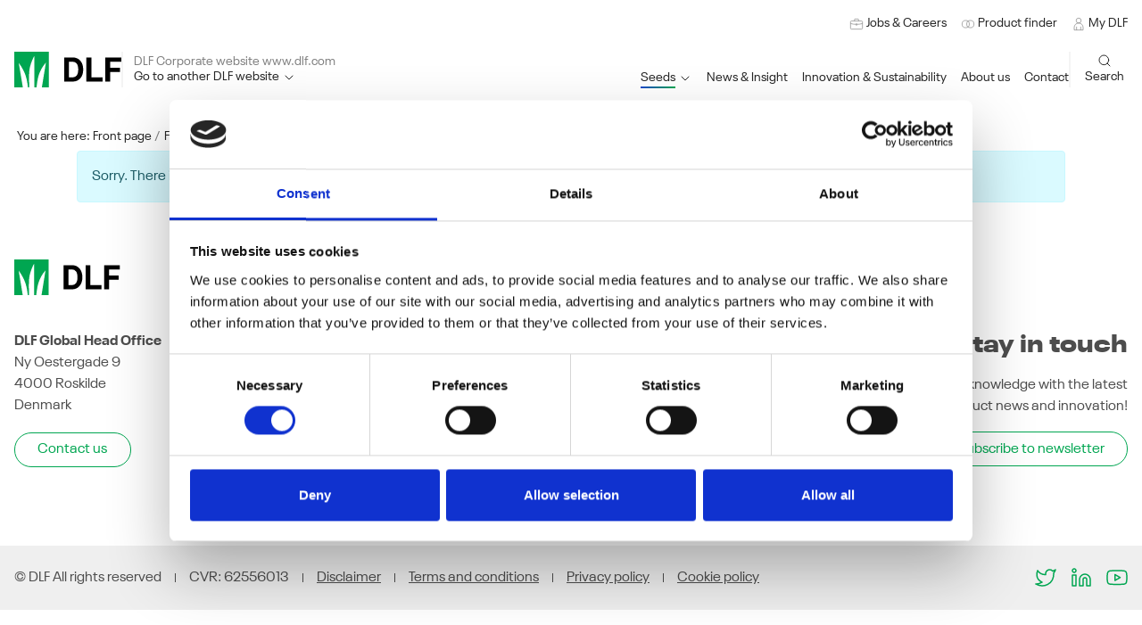

--- FILE ---
content_type: text/html; charset=utf-8
request_url: https://dlf.com/seeds/forage-agriculture/species-and-varieties/alsike-clover/details
body_size: 8932
content:
<!doctype html>
<html lang="en">
<head>
	<!-- v1.11.0
 -->
	<meta charset="utf-8">
	<meta name="viewport" content="height=device-height, width=device-width, initial-scale=1.0">
	<link rel="preconnect" href="https://fonts.gstatic.com" />
	<link rel="shortcut icon" href="/Files/Images/cropped-favicon-32x32.png">
	<link rel="apple-touch-icon" href="/Files/Images/favicon_dlf.png">
	<meta name="og:image" content="https://dlf.com/Files/Images/favicon_dlf.png">
<base href="https://dlf.com/">
<meta name="google-site-verification" content="86hJv969wWnyDMpqOx8x9lrEwpBxqAroCIXgyFKH8o4">
<meta name="og:type" content="website">
<meta name="og:title" content="Details">
<link rel="canonical" href="https://dlf.com/seeds/forage-agriculture/species-and-varieties/alsike-clover/details" />
<meta name="og:site_name" content="DLF">
<meta name="og:description" content="DLF is a global seed company headquartered in  Roskilde, Denmark. The company provides quality  products to more than 80 countries worldwide.">
	<title>Details</title>
	<link href="/Files/Templates/Designs/Swift/Assets/css/styles.css?639044388525023210"
		  rel="stylesheet" media="all" type="text/css">
	<link href="/Files/Templates/Designs/Swift/_parsed/Swift_css/Swift_styles_201.min.css?638846211743330000"
		  rel="stylesheet" media="all" type="text/css" data-last-modified-content="04/06/2025 08:06:14">
	<script src="/Files/Templates/Designs/Swift/Assets/js/aos.js?639044388533259187" defer></script>
	<script src="/Files/Templates/Designs/Swift/Assets/js/scripts.js?639044388533259187" defer></script>
	<script type="module">
		AOS.init({
			offset: 0,
			duration: 400,
			delay: 100,
			easing: 'ease-in-out',
			mirror: true,
			disable: window.matchMedia('(prefers-reduced-motion: reduce)')
		});
		swift.Scroll.hideHeadersOnScroll();
		swift.Scroll.handleAlternativeTheme();
	</script>
		<script>
            (function (w, d, s, l, i) {
                w[l] = w[l] || [];
                w[l].push({
                    'gtm.start':
                        new Date().getTime(), event: 'gtm.js'
                });
                var f = d.getElementsByTagName(s)[0],
                    j = d.createElement(s), dl = l != 'dataLayer' ? '&l=' + l : '';
                j.async = true;
                j.src =
                    'https://www.googletagmanager.com/gtm.js?id=' + i + dl;
                f.parentNode.insertBefore(j, f);
            })(window, document, 'script', 'dataLayer', 'GTM-KG9NMMBM');
            function gtag() {
                dataLayer.push(arguments);
            }
		</script>
			<script src="https://www.googletagmanager.com/gtag/js?id=G-Z9SC5992NJ" async></script>
		<script>
            window.dataLayer = window.dataLayer || [];
            function gtag() {
                window.dataLayer.push(arguments);
            }
            gtag('js', new Date());
            gtag('config', 'G-Z9SC5992NJ');
		</script>
    <script id="Cookiebot" src="https://consent.cookiebot.com/uc.js"
            data-culture="EN"
            data-cbid="54085037-14a1-4f2e-bdce-50f41f204110" data-blockingmode="auto" type="text/javascript"></script>
    <script type="text/javascript">
        window.addEventListener('CookiebotOnConsentReady', function (event) {
            if (!Cookiebot.consent.marketing) {
                var allFrames = document.querySelectorAll("iframe");
                //Start - Content replacing iframes
                for (i = 0; i < allFrames.length; i++) {
                    var frame = allFrames[i];
                    if (frame.src.indexOf('youtu') !== -1 || frame.src.indexOf('vimeo') !== -1) {
                        frame.insertAdjacentHTML("beforebegin", '<div class="consent-placeholder" data-category="cookie_cat_marketing" onClick="CookieConsent.renew()">Renew or change your cookie consent to see this content</div>');
                        frame.parentNode.removeChild(frame);
                    }
                }
            }
            // Google Consent mode implementation
            if (Cookiebot.consent.statistics && window.gtag != undefined) {
                gtag('consent', 'update', {'analytics_storage': 'granted'});
            }
            if (Cookiebot.consent.marketing && window.gtag != undefined) {
                gtag('consent', 'update', {'ad_storage': 'granted'});
            }
        }, false);
    </script>
        <script async type='text/javascript'
                src='https://static.klaviyo.com/onsite/js/Sy4mEW/klaviyo.js?company_id=Sy4mEW'></script>
        <script type="text/javascript">
            //Initialize Klaviyo object on page load
            !function () {
                if (!window.klaviyo) {
                    window._klOnsite = window._klOnsite || [];
                    try {
                        window.klaviyo = new Proxy({}, {
                            get: function (n, i) {
                                return "push" === i ? function () {
                                    var n;
                                    (n = window._klOnsite).push.apply(n, arguments)
                                } : function () {
                                    for (var n = arguments.length, o = new Array(n), w = 0; w < n; w++) o[w] = arguments[w];
                                    var t = "function" == typeof o[o.length - 1] ? o.pop() : void 0,
                                        e = new Promise((function (n) {
                                            window._klOnsite.push([i].concat(o, [function (i) {
                                                t && t(i), n(i)
                                            }]))
                                        }));
                                    return e
                                }
                            }
                        })
                    } catch (n) {
                        window.klaviyo = window.klaviyo || [], window.klaviyo.push = function () {
                            var n;
                            (n = window._klOnsite).push.apply(n, arguments)
                        }
                    }
                }
            }(); </script>
</head>
<body class="brand  theme light dlf-color-button" id="page29989">
		<noscript>
			<iframe src="https://www.googletagmanager.com/ns.html?id=GTM-KG9NMMBM"
					height="0" width="0" style="display:none;visibility:hidden"></iframe>
		</noscript>
			<script>
        (function (i, P, a, p, e, r) {
            var d = i.document, l = i.location, o = l.origin || (l.protocol + '//' + l.hostname),
                b = o + l.pathname + l.search;
            if (d.getElementById(a = a + '-' + e)) return;
            r = d.querySelector(P).parentNode.appendChild(d.createElement(P));
            r.id = a;
            r.async = 1;
            r.src = p + (+new Date) + '/' + e + '.js' + '?iper=' + encodeURIComponent(b)
        })
        (window, 'script', 'ipaper-embeds', 'https://embeds.ipaper.io/v2/', 'MTYtMjYyLTI1NA==');
		</script>
		<header class="page-header sticky-top top-0" id="page-header-desktop">
        <div class="py-3   theme light  item_swift_1columnflex" data-nav-id="38595" >
            <div class="container-xl">
                <div class="d-flex flex-row">
                    <div class="col">
<nav class="navbar navbar-expand d-none d-lg-flex nav-wrapper py-0 mx-n2 flex-row justify-content-end text-end navigation-custom desktop">
		<ul class="navbar-nav flex-row">
				<li class="nav-item">
						<a class="nav-link nav-link-clean text-nowrap nav-link-underline fs-7 fw-normal " href="https://careers.dlf.com/"   id="Navigation_Page_Desktop_30137_38595">
									<span class="icon-2">
			<?xml version="1.0" encoding="utf-8"?>
<!-- Generator: Adobe Illustrator 26.3.1, SVG Export Plug-In . SVG Version: 6.00 Build 0)  -->
<svg version="1.1" id="Layer_1" xmlns="http://www.w3.org/2000/svg" xmlns:xlink="http://www.w3.org/1999/xlink" x="0px" y="0px"
	 viewBox="0 0 24 24" style="enable-background:new 0 0 24 24;" xml:space="preserve">
<style type="text/css">
	.st0{fill:none;stroke:#808080;stroke-miterlimit:10;}
</style>
<g>
	<g>
		<path class="st0" d="M8.7,6.8V4.1c0-0.3,0.3-0.6,0.6-0.6h5.5c0.3,0,0.6,0.3,0.6,0.6v2.8"/>
	</g>
	<path class="st0" d="M20.6,20.5H3.4c-0.8,0-1.4-0.6-1.4-1.4V8.2c0-0.8,0.6-1.4,1.4-1.4h17.2c0.8,0,1.4,0.6,1.4,1.4v10.8
		C22,19.9,21.4,20.5,20.6,20.5z"/>
	<path class="st0" d="M22,11.1c-2.9,0.9-6.3,1.4-10,1.4c-3.7,0-7.1-0.5-9.9-1.4"/>
	<line class="st0" x1="12" y1="10.3" x2="12" y2="15"/>
</g>
</svg>
		</span>
				<span class="align-middle">Jobs & Careers</span>
						</a>
				</li>
				<li class="nav-item">
						<a class="nav-link nav-link-clean text-nowrap nav-link-underline fs-7 fw-normal " href="/product-finder"   id="Navigation_Page_Desktop_30132_38595">
									<span class="icon-2">
			<?xml version="1.0" encoding="utf-8"?>
<!-- Generator: Adobe Illustrator 26.3.1, SVG Export Plug-In . SVG Version: 6.00 Build 0)  -->
<svg version="1.1" id="Layer_1" xmlns="http://www.w3.org/2000/svg" xmlns:xlink="http://www.w3.org/1999/xlink" x="0px" y="0px"
	 viewBox="0 0 24 24" style="enable-background:new 0 0 24 24;" xml:space="preserve">
<style type="text/css">
	.st0{fill:none;stroke:#808080;stroke-miterlimit:10;}
</style>
<g>
	<circle class="st0" cx="8.1" cy="12" r="6.1"/>
	<circle class="st0" cx="15.9" cy="12" r="6.1"/>
</g>
</svg>
		</span>
				<span class="align-middle">Product finder</span>
						</a>
				</li>
				<li class="nav-item">
						<a class="nav-link nav-link-clean text-nowrap nav-link-underline fs-7 fw-normal " href="https://www.mydlf.com/"   id="Navigation_Page_Desktop_30138_38595">
									<span class="icon-2">
			<?xml version="1.0" encoding="utf-8"?>
<!-- Generator: Adobe Illustrator 26.3.1, SVG Export Plug-In . SVG Version: 6.00 Build 0)  -->
<svg version="1.1" id="Layer_1" xmlns="http://www.w3.org/2000/svg" xmlns:xlink="http://www.w3.org/1999/xlink" x="0px" y="0px"
	 viewBox="0 0 24 24" style="enable-background:new 0 0 24 24;" xml:space="preserve">
<style type="text/css">
	.st0{fill:none;stroke:#808080;stroke-miterlimit:10;}
</style>
<circle class="st0" cx="12" cy="6.1" r="4.2"/>
<path class="st0" d="M4.5,17.8c0-4.1,3.3-7.5,7.5-7.5s7.5,3.3,7.5,7.5"/>
<polyline class="st0" points="19.5,17.8 19.5,22 4.5,22 4.5,17.8 "/>
<g>
	<line class="st0" x1="8.5" y1="16.3" x2="8.5" y2="22"/>
	<line class="st0" x1="15.5" y1="16.3" x2="15.5" y2="22"/>
</g>
</svg>
		</span>
				<span class="align-middle">My DLF</span>
						</a>
				</li>
	</ul>
</nav>
<nav class="navbar navbar-expand d-flex d-lg-none nav-wrapper py-0 mx-n2 flex-row justify-content-end text-end mobile">
		<div class="navbar-nav flex-row">
					<a id="Navigation_Page_Mobile_30137_38595" class="nav-link nav-link-clean text-nowrap fw-normal  fs-7 " href="https://careers.dlf.com/" title="Jobs & Careers">
								<span class="icon-2">
			<?xml version="1.0" encoding="utf-8"?>
<!-- Generator: Adobe Illustrator 26.3.1, SVG Export Plug-In . SVG Version: 6.00 Build 0)  -->
<svg version="1.1" id="Layer_1" xmlns="http://www.w3.org/2000/svg" xmlns:xlink="http://www.w3.org/1999/xlink" x="0px" y="0px"
	 viewBox="0 0 24 24" style="enable-background:new 0 0 24 24;" xml:space="preserve">
<style type="text/css">
	.st0{fill:none;stroke:#808080;stroke-miterlimit:10;}
</style>
<g>
	<g>
		<path class="st0" d="M8.7,6.8V4.1c0-0.3,0.3-0.6,0.6-0.6h5.5c0.3,0,0.6,0.3,0.6,0.6v2.8"/>
	</g>
	<path class="st0" d="M20.6,20.5H3.4c-0.8,0-1.4-0.6-1.4-1.4V8.2c0-0.8,0.6-1.4,1.4-1.4h17.2c0.8,0,1.4,0.6,1.4,1.4v10.8
		C22,19.9,21.4,20.5,20.6,20.5z"/>
	<path class="st0" d="M22,11.1c-2.9,0.9-6.3,1.4-10,1.4c-3.7,0-7.1-0.5-9.9-1.4"/>
	<line class="st0" x1="12" y1="10.3" x2="12" y2="15"/>
</g>
</svg>
		</span>
				<span class="align-middle">Jobs & Careers</span>
					</a>
					<a id="Navigation_Page_Mobile_30132_38595" class="nav-link nav-link-clean text-nowrap fw-normal  fs-7 " href="/product-finder" title="Product finder">
								<span class="icon-2">
			<?xml version="1.0" encoding="utf-8"?>
<!-- Generator: Adobe Illustrator 26.3.1, SVG Export Plug-In . SVG Version: 6.00 Build 0)  -->
<svg version="1.1" id="Layer_1" xmlns="http://www.w3.org/2000/svg" xmlns:xlink="http://www.w3.org/1999/xlink" x="0px" y="0px"
	 viewBox="0 0 24 24" style="enable-background:new 0 0 24 24;" xml:space="preserve">
<style type="text/css">
	.st0{fill:none;stroke:#808080;stroke-miterlimit:10;}
</style>
<g>
	<circle class="st0" cx="8.1" cy="12" r="6.1"/>
	<circle class="st0" cx="15.9" cy="12" r="6.1"/>
</g>
</svg>
		</span>
				<span class="align-middle">Product finder</span>
					</a>
					<a id="Navigation_Page_Mobile_30138_38595" class="nav-link nav-link-clean text-nowrap fw-normal  fs-7 " href="https://www.mydlf.com/" title="My DLF">
								<span class="icon-2">
			<?xml version="1.0" encoding="utf-8"?>
<!-- Generator: Adobe Illustrator 26.3.1, SVG Export Plug-In . SVG Version: 6.00 Build 0)  -->
<svg version="1.1" id="Layer_1" xmlns="http://www.w3.org/2000/svg" xmlns:xlink="http://www.w3.org/1999/xlink" x="0px" y="0px"
	 viewBox="0 0 24 24" style="enable-background:new 0 0 24 24;" xml:space="preserve">
<style type="text/css">
	.st0{fill:none;stroke:#808080;stroke-miterlimit:10;}
</style>
<circle class="st0" cx="12" cy="6.1" r="4.2"/>
<path class="st0" d="M4.5,17.8c0-4.1,3.3-7.5,7.5-7.5s7.5,3.3,7.5,7.5"/>
<polyline class="st0" points="19.5,17.8 19.5,22 4.5,22 4.5,17.8 "/>
<g>
	<line class="st0" x1="8.5" y1="16.3" x2="8.5" y2="22"/>
	<line class="st0" x1="15.5" y1="16.3" x2="15.5" y2="22"/>
</g>
</svg>
		</span>
				<span class="align-middle">My DLF</span>
					</a>
	</div>
</nav>
                    </div>
                </div>
            </div>
        </div>
        <div class="py-1   theme light  item_swift_4columnsflex " data-nav-id="38594,38593,38592,38590" >
            <div class="container-xl">
                <div class="d-flex flex-row gap-3 align-items-center">
                    <div class="col flex-grow-0  mt-auto ">
<figure class="m-0 d-flex justify-content-start item_swift_logo">
        <a href="/Default.aspx?AreaID=201" class="text-decoration-none" aria-label="DLF">
						<div class="icon-auto" style="width: 120px">
				<svg xmlns="http://www.w3.org/2000/svg" width="119.455" height="40" viewBox="0 0 119.455 40">
  <g id="Group_274" data-name="Group 274" transform="translate(0 -39.683)">
    <g id="DLF_logo_RGB_pos" data-name="DLF logo RGB pos" transform="translate(0 39.683)">
      <g id="Component_25_2" data-name="Component 25 – 2">
        <g id="Group_73" data-name="Group 73" transform="translate(55.691 6.47)">
          <g id="Group_71" data-name="Group 71" transform="translate(24.822 0.051)">
            <path id="Path_163" data-name="Path 163" d="M600.6,46h5.523V68.22h12.411v4.77H600.6Z" transform="translate(-600.6 -46)"/>
          </g>
          <g id="Group_72" data-name="Group 72" transform="translate(45.957 0.051)">
            <path id="Path_164" data-name="Path 164" d="M766.3,73V46h17.806v4.77H771.759v6.735h10.829v4.77H771.759V72.99H766.3Z" transform="translate(-766.3 -46)"/>
          </g>
          <path id="Path_165" data-name="Path 165" d="M406,45.6h9.375A10.946,10.946,0,0,1,424,49.235q3.214,3.635,3.214,9.86,0,6.256-3.227,9.873a11.033,11.033,0,0,1-8.648,3.622H406Zm9.209,22.245a5.655,5.655,0,0,0,4.732-2.015c1.084-1.416,1.735-3.355,1.735-6.722,0-2.844-.574-5.217-1.645-6.633a5.657,5.657,0,0,0-4.822-2.1H411.4V67.845Z" transform="translate(-406 -45.6)"/>
        </g>
        <g id="Group_74" data-name="Group 74">
          <path id="Path_166" data-name="Path 166" d="M74.7,303.3Z" transform="translate(-65.172 -263.306)" fill="#00a651"/>
          <path id="Path_167" data-name="Path 167" d="M38.687.013h0L0,0V39.994H9.515c-.128-.778-4.362-26.386-4.554-27.48A64.174,64.174,0,0,1,9.847,20.2c4.235,8.215,4.656,14.426,5.421,19.793h1.454c-.1-4.839-.944-17.5,1.046-23.92C20.115,7.991,22.4,4.826,22.4,4.826V39.994h2.436c.906-8.1,1.811-18,10.472-27.823L30.778,39.994h7.9L38.687.013Z" fill="#00a651"/>
        </g>
      </g>
    </g>
  </g>
</svg>
			</div>
		</a>
</figure>
                    </div>
                    <div class="col flex-grow-0  mt-auto ">
    <div class="item_swift_custom_siteswitchermenu">
    <nav class="navbar navbar-expand d-flex mx-n2 position-static py-0 justify-content-start text-start megamenu-wrapper desktop custom custom-left-border ps-2">
            <ul class="navbar-nav flex-column width-max-content">
            <div class="site-switcher-current fs-7 inline-block">
                <span class="fs-7 align-middle">DLF Corporate website www.dlf.com</span>
            </div>
                    <li id="Megamenu_Page_30146_38593" data-type="page" class="nav-item dropdown has-megamenu">
                    <span class="nav-link nav-link-clean  fw-normal  fs-7 cursor-pointer " justify-content-start text-start>
                                        <span class="align-middle">Go to another DLF website</span>
        <span class="icon-2 ">
            <svg xmlns="http://www.w3.org/2000/svg" width="24" height="24" viewBox="0 0 24 24" fill="none" stroke="currentColor" stroke-width="1.5" stroke-linecap="round" stroke-linejoin="round" class="feather feather-chevron-down"><polyline points="6 9 12 15 18 9"></polyline></svg>
        </span>
                    </span>
                        <div class="dropdown-menu megamenu js-custom-megamenu" id="NavGroup30146">
                            <div class="container-xl">
                                        <div class="py-2 item_swift_1columnfull " data-nav-id="38557" >
            <div class="container-xl">
                <div class="grid">
                    <div class="g-col-12" data-col-size="12" >
<div class="site-switcher-custom">
            <div class="custom-group">
                <div class="headline">
                    <p class="fs-4 mb-4">Visit other DLF Group websites</p>
                </div>
                <div class="links grid grid-1 grid-md-2 grid-lg-3 grid-xl-4 ms-2 w-100">
                        <a href="https://jensen-seeds.dk/" class="text-decoration-none">
                            <div class="content text-center ">
                                    <img src="/Files/Images/Swift Co3/New image structure/Websites/Site switcher/jensen_seeds_logo_380x200.jpg" class="mb-2" alt="" /> <br />
                                                                                            </div>
                        </a>
                </div>
            </div>
                <hr />
            <div class="custom-group">
                <div class="headline">
                    <p class="fs-4 mb-4">Go to a country site</p>
                </div>
                <div class="links grid grid-1 grid-md-2 grid-lg-3 grid-xl-4 ms-2 w-100">
                        <a href="https://www.dlfseeds.com.au/" class="text-decoration-none">
                            <div class="content text-center ">
                                Australia                                                            </div>
                        </a>
                        <a href="https://www.dlf.dk/" class="text-decoration-none">
                            <div class="content text-center ">
                                Denmark                                                            </div>
                        </a>
                        <a href="https://pggwrightsonseeds.com/" class="text-decoration-none">
                            <div class="content text-center ">
                                New Zealand                                                            </div>
                        </a>
                        <a href="https://www.dlf.dk/" class="text-decoration-none">
                            <div class="content text-center ">
                                Sweden                                                            </div>
                        </a>
                        <a href="http://ca.dlf.com" class="text-decoration-none">
                            <div class="content text-center ">
                                Canada                                                            </div>
                        </a>
                        <a href="https://www.dlf.fr/" class="text-decoration-none">
                            <div class="content text-center ">
                                France                                                            </div>
                        </a>
                        <a href="https://www.dlf.ru/" class="text-decoration-none">
                            <div class="content text-center ">
                                Russia                                                            </div>
                        </a>
                        <a href="https://www.dlf.co.uk/" class="text-decoration-none">
                            <div class="content text-center ">
                                United Kingdom                                                            </div>
                        </a>
                        <a href="https://dlf.com.cn/" class="text-decoration-none">
                            <div class="content text-center ">
                                China                                                            </div>
                        </a>
                        <a href="https://www.dlf.ie/" class="text-decoration-none">
                            <div class="content text-center ">
                                Ireland                                                            </div>
                        </a>
                        <a href="https://www.dlfseeds.com.uy/" class="text-decoration-none">
                            <div class="content text-center ">
                                South America                                                            </div>
                        </a>
                        <a href="http://us.dlf.com" class="text-decoration-none">
                            <div class="content text-center ">
                                United States                                                            </div>
                        </a>
                        <a href="https://www.dlf.cz/" class="text-decoration-none">
                            <div class="content text-center ">
                                Czech Republic                                                            </div>
                        </a>
                        <a href="https://www.dlf.nl/" class="text-decoration-none">
                            <div class="content text-center ">
                                Netherlands                                                            </div>
                        </a>
                </div>
            </div>
                <hr />
            <div class="custom-group">
                <div class="headline">
                    <p class="fs-4 mb-4">Go to a product site</p>
                </div>
                <div class="links grid grid-1 grid-md-2 grid-lg-3 grid-xl-4 ms-2 w-100">
                        <a href="https://www.deercreekseed.com/" class="text-decoration-none">
                            <div class="content text-center ">
                                    <img src="/Files/Images/Swift Co3/New image structure/Websites/Site switcher/deer_creek_seed_logo_380x200.jpg" class="mb-2" alt="" /> <br />
                                                                                            </div>
                        </a>
                        <a href="https://www.euroflor.pro/" class="text-decoration-none">
                            <div class="content text-center ">
                                    <img src="/Files/Images/Swift Co3/New image structure/Websites/Site switcher/euroflor_fr_logo_380x200.jpg" class="mb-2" alt="" /> <br />
                                                                                            </div>
                        </a>
                        <a href="https://www.euroflor.co.uk/" class="text-decoration-none">
                            <div class="content text-center ">
                                    <img src="/Files/Images/Swift Co3/New image structure/Websites/Site switcher/euroflor_uk_logo_380x200.jpg" class="mb-2" alt="" /> <br />
                                                                                            </div>
                        </a>
                        <a href="https://www.johnsonslawnseed.com/" class="text-decoration-none">
                            <div class="content text-center ">
                                    <img src="/Files/Images/Swift Co3/New image structure/Websites/Site switcher/johnsons_lawnseed_380x200.jpg" class="mb-2" alt="" /> <br />
                                                                                            </div>
                        </a>
                        <a href="https://www.johnsonspro.com/" class="text-decoration-none">
                            <div class="content text-center ">
                                    <img src="/Files/Images/Swift Co3/New image structure/Websites/Site switcher/Johnsons_Gazons_Professionnels_logo_380x200.jpg" class="mb-2" alt="" /> <br />
                                                                                            </div>
                        </a>
                        <a href="https://www.johnsonssportsseed.co.uk/" class="text-decoration-none">
                            <div class="content text-center ">
                                    <img src="/Files/Images/Swift Co3/New image structure/Websites/Site switcher/johnsons_sportsseed_logo_380x200.jpg" class="mb-2" alt="" /> <br />
                                                                                            </div>
                        </a>
                        <a href="https://lacrosseseed.com/" class="text-decoration-none">
                            <div class="content text-center ">
                                    <img src="/Files/Images/Swift Co3/New image structure/Websites/Site switcher/la_crosse_seed_logo_380x200.jpg" class="mb-2" alt="" /> <br />
                                                                                            </div>
                        </a>
                        <a href="https://www.maisondesgazons.com/" class="text-decoration-none">
                            <div class="content text-center ">
                                    <img src="/Files/Images/Swift Co3/New image structure/Websites/Site switcher/la_masion_des_gazons_logo_380x200.jpg" class="mb-2" alt="" /> <br />
                                                                                            </div>
                        </a>
                        <a href="https://www.masterline-gazons.fr/" class="text-decoration-none">
                            <div class="content text-center ">
                                    <img src="/Files/Images/Swift Co3/New image structure/Websites/Site switcher/masterline_fr_logo_380x200.jpg" class="mb-2" alt="" /> <br />
                                                                                            </div>
                        </a>
                        <a href="https://mm-seeds.co.uk/" class="text-decoration-none">
                            <div class="content text-center ">
                                    <img src="/Files/Images/Swift Co3/New image structure/Websites/Site switcher/mm_logo_380x200.jpg" class="mb-2" alt="" /> <br />
                                                                                            </div>
                        </a>
                        <a href="https://www.oliver-seeds.co.uk/" class="text-decoration-none">
                            <div class="content text-center ">
                                    <img src="/Files/Images/Swift Co3/New image structure/Websites/Site switcher/oliverseeds_logo_380x200.jpg" class="mb-2" alt="" /> <br />
                                                                                            </div>
                        </a>
                        <a href="https://www.sroseed.com/" class="text-decoration-none">
                            <div class="content text-center ">
                                    <img src="/Files/Images/Swift Co3/New image structure/Websites/Site switcher/seed_research_oregon_logo_380x200.jpg" class="mb-2" alt="" /> <br />
                                                                                            </div>
                        </a>
                        <a href="https://www.topgreen.com/" class="text-decoration-none">
                            <div class="content text-center ">
                                    <img src="/Files/Images/Swift Co3/New image structure/Websites/Site switcher/top_green_fr_logo_380x200.jpg" class="mb-2" alt="" /> <br />
                                                                                            </div>
                        </a>
                        <a href="http://Topgreen.org " class="text-decoration-none">
                            <div class="content text-center ">
                                    <img src="/Files/Images/Swift Co3/New image structure/Websites/Site switcher/top_green_nl_logo_380x200.jpg" class="mb-2" alt="" /> <br />
                                                                                            </div>
                        </a>
                        <a href="https://www.turflife.fr/" class="text-decoration-none">
                            <div class="content text-center ">
                                    <img src="/Files/Images/Swift Co3/New image structure/Websites/Site switcher/turflife_logo_380x200.jpg" class="mb-2" alt="" /> <br />
                                                                                            </div>
                        </a>
                        <a href="https://www.turfline.dk/" class="text-decoration-none">
                            <div class="content text-center ">
                                    <img src="/Files/Images/Swift Co3/New image structure/Websites/Site switcher/turfline_dk_logo_380x200.jpg" class="mb-2" alt="" /> <br />
                                                                                            </div>
                        </a>
                </div>
            </div>
</div>
                    </div>
                </div>
            </div>
        </div>
                            </div>
                        </div>
            </li>
                    <div class="custom-overlay js-custom-set-top"></div>
    </ul>
    </nav>
    </div>
                    </div>
                    <div class="col flex-grow-1  mt-auto ">
<div class="item_swift_megamenu">
    <nav class="navbar navbar-expand d-flex mx-n2 position-static py-0 justify-content-end text-end megamenu-wrapper desktop custom ">
            <ul class="navbar-nav ">
                    <li id="Megamenu_Page_29978_38592" data-type="page" class="nav-item active dropdown has-megamenu">
                    <span class="nav-link nav-link-clean  fw-normal  fs-7 cursor-pointer  active" justify-content-start text-start>
                                        <span class="align-middle">Seeds</span>
        <span class="icon-2 ">
            <svg xmlns="http://www.w3.org/2000/svg" width="24" height="24" viewBox="0 0 24 24" fill="none" stroke="currentColor" stroke-width="1.5" stroke-linecap="round" stroke-linejoin="round" class="feather feather-chevron-down"><polyline points="6 9 12 15 18 9"></polyline></svg>
        </span>
                    </span>
                        <div class="dropdown-menu megamenu js-custom-megamenu" id="NavGroup29978">
                            <div class="container-xl">
                                        <div class="py-2 item_swift_1columnfull " data-nav-id="37661" >
            <div class="container-xl">
                <div class="grid">
                    <div class="g-col-12" data-col-size="12" >
        <div class=" item_swift_1columnfull " data-nav-id="35039" >
            <div class="">
                <div class="grid">
                    <div class="g-col-12" data-col-size="12" >
    <div id="skrillex_35039_215398427" class="skrillex-animation js-skrillex-animation max-content" data-row-width="1300" style="max-width: 1300px;">
            <div class="column " style="">
                <a href='/seeds/forage-agriculture' >
                    <div class="inner " style="background-color: #FFFFFF">
                        <img src="/Admin/Public/GetImage.ashx?width=900&image=/Files/Images/global/forage/dlf-forage-04.jpg" onerror="this.remove()" alt="Cow eating grass" />
                        <div class="info">
                            <p class="title fs-3">Forage & Agriculture</p>
                            <div class="show text-light">
                                <p class="text "></p>
                                <span class="btn btn-primary theme dlf-white-border-buttons">
                                    Learn more
                                </span>
                            </div>
                        </div>
                    </div>
                </a>
            </div>
            <div class="column " style="">
                <a href='/seeds/sport-landscape' >
                    <div class="inner " style="background-color: #FFFFFF">
                        <img src="/Admin/Public/GetImage.ashx?width=900&image=/Files/Images/global/golf/dlf-golf-05.jpg" onerror="this.remove()" alt="" />
                        <div class="info">
                            <p class="title fs-3">Sport & Landscape</p>
                            <div class="show text-light">
                                <p class="text "></p>
                                <span class="btn btn-primary theme dlf-white-border-buttons">
                                    Learn more
                                </span>
                            </div>
                        </div>
                    </div>
                </a>
            </div>
            <div class="column " style="">
                <a href='/seeds/lawn-garden' >
                    <div class="inner " style="background-color: #FFFFFF">
                        <img src="/Admin/Public/GetImage.ashx?width=900&image=/Files/Images/global/consumer/dlf-consumer-02.jpg" onerror="this.remove()" alt="" />
                        <div class="info">
                            <p class="title fs-3">Lawn & Garden</p>
                            <div class="show text-light">
                                <p class="text "></p>
                                <span class="btn btn-primary theme dlf-white-border-buttons">
                                    Learn more
                                </span>
                            </div>
                        </div>
                    </div>
                </a>
            </div>
            <div class="column " style="">
                <a href='/seeds/beets-vegetables' >
                    <div class="inner " style="background-color: #FFFFFF">
                        <img src="/Admin/Public/GetImage.ashx?width=900&image=/Files/Images/global/forage/BeetnVeg_slash.jpg" onerror="this.remove()" alt="" />
                        <div class="info">
                            <p class="title fs-3">Beets & Vegetables</p>
                            <div class="show text-light">
                                <p class="text "></p>
                                <span class="btn btn-primary theme dlf-white-border-buttons">
                                    Learn more
                                </span>
                            </div>
                        </div>
                    </div>
                </a>
            </div>
    </div>
                    </div>
                </div>
            </div>
        </div>
                    </div>
                </div>
            </div>
        </div>
        <div class="py-2 item_swift_1columnfull " data-nav-id="37660" >
            <div class="container-xl">
                <div class="grid">
                    <div class="g-col-12" data-col-size="12" >
	<div class="d-flex justify-content-center">
		<div class="d-flex gap-3">
				<a href="/product-finder"  class="text-nowrap btn btn-link theme dlf-color-button-arrow">Learn more about species </a>
		</div>
	</div>
                    </div>
                </div>
            </div>
        </div>
                            </div>
                        </div>
            </li>
                    <div class="custom-overlay js-custom-set-top"></div>
            <li id="Megamenu_Page_29719_38592" data-type="page" class="nav-item dropdown">
                    <a class="nav-link nav-link-clean nav-link-underline  fw-normal  fs-7" href="/news-insight" onclick=""  id="NavLink_Megamenu_Page_29719_38592">
                                        <span class="align-middle">News & Insight</span>
                    </a>
            </li>
            <li id="Megamenu_Page_29714_38592" data-type="page" class="nav-item dropdown has-megamenu">
                    <a class="nav-link nav-link-clean nav-link-underline  fw-normal  fs-7 dropdown-toggle" href="#" onclick="location.href = '/innovation-sustainability'"  role="button" data-bs-toggle="dropdown" aria-haspopup="true" aria-expanded="false" id="NavLink_Megamenu_Page_29714_38592">
                                        <span class="align-middle">Innovation & Sustainability</span>
                    </a>
                        <div class="dropdown-menu megamenu js-custom-megamenu" id="NavGroup29714">
                            <div class="container-xl">
		<div class=" item_swift_4columns " data-nav-id=",,48504,48505" >
			<div class="container-xl">
				<div class="grid gap-3">
					<div class="g-col-12 g-col-lg-3" data-col-size="3" >
					</div>
					<div class="g-col-12 g-col-lg-3" data-col-size="3" >
					</div>
					<div class="g-col-12 g-col-lg-3" data-col-size="3" >
<div class="h-100 position-relative d-flex flex-column mb-0-last-child p-3 p-md-3  align-items-end text-end  item_swift_text" style="min-height: 0px;">
    <div class="w-100 ">
                <div class="mb-0-last-child mw-75ch">
            <p><strong><a style="text-decoration: none;" href="/innovation-sustainability/innovation"><span style="color:#000000;">Innovation</span></a></strong></p>
        </div>
        <a href="/innovation-sustainability/innovation"  class="">
            <span class="visually-hidden"></span>
        </a>
    </div>
</div>
					</div>
					<div class="g-col-12 g-col-lg-3" data-col-size="3" >
<div class="h-100 position-relative d-flex flex-column mb-0-last-child p-3 p-md-3  align-items-start text-start  item_swift_text" style="min-height: 0px;">
    <div class="w-100 ">
                <div class="mb-0-last-child mw-75ch">
            <p><a style="text-decoration: none;" href="/innovation-sustainability/sustainability-meets-innovation"><span style="color:#000000;"><strong>Sustainability Meets Innovation</strong></span></a></p>
        </div>
    </div>
</div>
					</div>
				</div>
			</div>
		</div>
                            </div>
                        </div>
            </li>
                    <div class="custom-overlay js-custom-set-top"></div>
            <li id="Megamenu_Page_29702_38592" data-type="page" class="nav-item dropdown has-megamenu">
                    <a class="nav-link nav-link-clean nav-link-underline  fw-normal  fs-7 dropdown-toggle" href="#" onclick="location.href = '/about-us'"  role="button" data-bs-toggle="dropdown" aria-haspopup="true" aria-expanded="false" id="NavLink_Megamenu_Page_29702_38592">
                                        <span class="align-middle">About us</span>
                    </a>
                            <div class="dropdown-menu megamenu js-custom-megamenu py-4" id="NavGroup29702">
                                <div class="container-xl">
                                        <div class="d-flex flex-wrap mx-n2 justify-content-start text-start">
                                                <div class="col-4 col-xl-3 col-xxl-2">
                                                        <div id="Megamenu_Page_29712_38592" data-type="page" class="nav-link lh-sm text-break">
                                                                <h6 class="m-0 fw-bold  fs-6">Purpose & Values</h6>
                                                        </div>
                                                                                                                    <a id="Megamenu_Page_48145_38592" data-type="page" class="nav-link nav-link-underline lh-sm text-break" href="/about-us/purpose-values/purpose" >
                                                                        <span class="fw-normal  fs-6">Purpose</span>
                                                                </a>
                                                                <a id="Megamenu_Page_48144_38592" data-type="page" class="nav-link nav-link-underline lh-sm text-break" href="/about-us/purpose-values/global-values" >
                                                                        <span class="fw-normal  fs-6">Global Values</span>
                                                                </a>
                                                </div>
                                                <div class="col-4 col-xl-3 col-xxl-2">
                                                        <a id="Megamenu_Page_29707_38592" data-type="page" href="/about-us/management" class="nav-link nav-link-underline lh-sm text-break">
                                                                <h6 class="m-0 fw-bold  fs-6">Management</h6>
                                                        </a>
                                                                                                    </div>
                                                <div class="col-4 col-xl-3 col-xxl-2">
                                                        <a id="Megamenu_Page_30241_38592" data-type="page" href="/about-us/annual-report-governance" class="nav-link nav-link-underline lh-sm text-break">
                                                                <h6 class="m-0 fw-bold  fs-6">Annual Report & Governance</h6>
                                                        </a>
                                                                                                                    <a id="Megamenu_Page_45734_38592" data-type="page" class="nav-link nav-link-underline lh-sm text-break" href="/about-us/annual-report-governance/compliance" >
                                                                        <span class="fw-normal  fs-6">Compliance</span>
                                                                </a>
                                                </div>
                                                <div class="col-4 col-xl-3 col-xxl-2">
                                                        <a id="Megamenu_Page_29708_38592" data-type="page" href="/about-us/seed-certification" class="nav-link nav-link-underline lh-sm text-break">
                                                                <h6 class="m-0 fw-bold  fs-6">Seed Certification</h6>
                                                        </a>
                                                                                                    </div>
                                                <div class="col-4 col-xl-3 col-xxl-2">
                                                        <a id="Megamenu_Page_33159_38592" data-type="page" href="/about-us/strategic-development" class="nav-link nav-link-underline lh-sm text-break">
                                                                <h6 class="m-0 fw-bold  fs-6">Strategic development</h6>
                                                        </a>
                                                                                                    </div>
                                        </div>
                                </div>
                            </div>
            </li>
                    <div class="custom-overlay js-custom-set-top"></div>
            <li id="Megamenu_Page_35789_38592" data-type="page" class="nav-item dropdown">
                    <a class="nav-link nav-link-clean nav-link-underline  fw-normal  fs-7" href="/contact-and-search/contact" onclick=""  id="NavLink_Megamenu_Page_35789_38592">
                                        <span class="align-middle">Contact</span>
                    </a>
            </li>
    </ul>
    </nav>
</div>
                    </div>
                    <div class="col flex-grow-0  mt-auto ">
<div class="item_swift_megamenu">
    <nav class="navbar navbar-expand d-flex mx-n2 position-static py-0 justify-content-end text-end megamenu-wrapper desktop custom custom-left-border ps-2">
            <ul class="navbar-nav ">
                    <li id="Megamenu_Page_29686_38590" data-type="page" class="nav-item dropdown has-megamenu">
                    <a class="nav-link nav-link-clean nav-link-underline mx-1 fw-normal  fs-7" href="/contact-and-search/search" onclick=""  id="NavLink_Megamenu_Page_29686_38590">
                                <span class="icon-2 custom-center-icon">
            <svg xmlns="http://www.w3.org/2000/svg" width="24" height="24" viewBox="0 0 24 24" fill="none" stroke="currentColor" stroke-width="1.5" stroke-linecap="round" stroke-linejoin="round" class="feather feather-search"><circle cx="11" cy="11" r="8"></circle><line x1="21" y1="21" x2="16.65" y2="16.65"></line></svg>
        </span>
                <span class="align-middle">Search</span>
                    </a>
                        <div class="dropdown-menu megamenu js-custom-megamenu" id="NavGroup29686">
                            <div class="container-xl">
                                        <div class="py-2 item_swift_1columnfull " data-nav-id="35053" >
            <div class="container-xl">
                <div class="grid">
                    <div class="g-col-12" data-col-size="12" >
<div class="js-custom-search custom-search ">
    <p class="display-6 text-center mt-4">Search</p>
    <div class="input-group input-group-lg mt-4 w-lg-50 mx-auto custom-input-wrap">
        <input id="js-search-Input" type="text" class="form-control custom-radius js-custom-search-input" placeholder="Start typing..." data-search="/Default.aspx?ID=30212" value="" data-page-id="29989" data-set-pagesize="True">
    </div>
    <div class="mx-auto d-none w-lg-50 mt-2 px-3 p-lg-0">Showing results for: <strong class="js-search-value"></strong></div>
    <div class="g-col-12 d-flex justify-content-center mt-3 d-none js-custom-list-button-wrap px-1">
        <div class="btn-lg mx-lg-3 active js-custom-product-btn js-custom-btn"></div>
        <div class="btn-lg mx-3  js-custom-content-btn js-custom-btn"></div>
    </div>
    <div class="grid mt-4 gap-lg-1 js-all-search-results grid-wrap gap-1 px-lg-0 px-3" data-no-results="Sorry, we couldn&#39;t find any results">
    </div>
</div>
                    </div>
                </div>
            </div>
        </div>
        <div class="py-2 item_swift_1columnfull " data-nav-id="40011" >
            <div class="container-xl">
                <div class="grid">
                    <div class="g-col-12" data-col-size="12" >
<div class="h-100 position-relative d-flex flex-column mb-0-last-child p-0  align-items-start text-start  item_swift_text" style="min-height: 0px;">
    <div class="w-100 ">
    </div>
</div>
                    </div>
                </div>
            </div>
        </div>
                            </div>
                        </div>
            </li>
                    <div class="custom-overlay js-custom-set-top"></div>
    </ul>
    </nav>
</div>
                    </div>
                </div>
            </div>
        </div>
		</header>
	        <div class=" item_swift_1columnfull " data-nav-id="38576" >
            <div class="container-xl">
                <div class="grid">
                    <div class="g-col-12" data-col-size="12" >
    <ol class="breadcrumb breadcrumb-custom small mb-0 pos">
        <li class="breadcrumb-item">
            You are here: <a class="text-decoration-none" href="/">Front page</a>
        </li>
            <li class="breadcrumb-item">
                    <a class="text-decoration-none" href="/seeds/forage-agriculture">Forage & Agriculture</a>
            </li>
            <li class="breadcrumb-item">
                    <a class="text-decoration-none" href="/seeds/forage-agriculture/species-and-varieties">Species and varieties</a>
            </li>
            <li class="breadcrumb-item">
                    <a class="text-decoration-none" href="/seeds/forage-agriculture/species-and-varieties/alsike-clover">Alsike clover</a>
            </li>
    </ol>
                    </div>
                </div>
            </div>
        </div>
	<main id="content" class="custom-rounded-corners" 
		  style="--custom-border-radius: 15px;">
		<div data-intersect></div>
		<div class="container">
			<div class="alert alert-info" role="alert">Sorry. There is nothing to view here</div>
		</div>
	</main>
		<footer class="page-footer d-none d-lg-block" id="page-footer-desktop">
        <div class="py-5   theme theme-dlf-footer  item_swift_4columnsflex custom-footer" data-nav-id="38579,38582,38578,38580" >
            <div class="container-xl">
                <div class="d-flex flex-row gap-3 align-items-center">
                    <div class="col flex-grow-1  mb-auto ">
<div class="custom-footer-logo-wrap">
    <img src="/Files/Images/Logo/DLF-logo.svg" alt="" />
    <p class="headline fw-bold">DLF Global Head Office</p>
    <div class="text">
        <p>Ny Oestergade 9</p>
<p>4000 Roskilde</p>
<p style="margin-bottom: 1.60px">Denmark</p>
    </div>
    <a href="/contact-and-search/contact" class="btn btn-primary mt-3 theme dlf-color-border-button">Contact us</a>
</div>
                    </div>
                    <div class="col flex-grow-1  mb-auto ">
<div class="custom-footer-link-wrap">
    <p class="fw-bold">Seeds</p>
    <ul>
            <li><a href="/seeds/forage-agriculture">Forage & Agriculture</a></li>
            <li><a href="/seeds/sport-landscape">Sport & Landscape</a></li>
            <li><a href="/seeds/lawn-garden">Lawn & Garden</a></li>
            <li><a href="/product-finder">Product Finder</a></li>
    </ul>
</div>
                    </div>
                    <div class="col flex-grow-1  mb-auto ">
<div class="custom-footer-link-wrap">
    <p class="fw-bold">DLF</p>
    <ul>
            <li><a href="/about-us">About us</a></li>
            <li><a href="/news-insight">News & Insights</a></li>
            <li><a href="/innovation-sustainability">Innovation & Sustainability</a></li>
            <li><a href="https://careers.dlf.com/">Careers</a></li>
    </ul>
</div>
                    </div>
                    <div class="col flex-grow-1  mb-auto ">
<div class="h-100 position-relative d-flex flex-column mb-0-last-child p-0  align-items-end text-end  item_swift_text" style="min-height: 0px;">
    <div class="w-100 ">
        <h2 class="h3  mw-75ch mb-3"><strong>Let's stay in touch</strong></h2>        <p class="fs-6 mb-3 mw-75ch">
            Update your knowledge with the latest research, product news and innovation!
        </p>
        <div class="mt-3">
            <a href="/newsletter"  class="btn theme dlf-color-border-button btn-primary">Subscribe to newsletter</a>
        </div>
    </div>
</div>
                    </div>
                </div>
            </div>
        </div>
		<div class="py-3   theme theme-dlf-greybg-green-text  item_swift_2columnsflex " data-nav-id="38577,38581" >
			<div class="container-xl">
				<div class="d-flex flex-row gap-3 align-items-center">
					<div class="col flex-grow-1">
<div class="custom-footer-link-row">
    <ul>
                <li> © DLF All rights reserved</li>
                <li> CVR: 62556013</li>
                <li><a href="/disclaimer">Disclaimer</a></li>
                <li><a href="/about-us/terms-of-sales">Terms and conditions</a></li>
                <li><a href="/privacy-policy">Privacy policy</a></li>
                <li><a href="/cookie-notice">Cookie policy</a></li>
    </ul>
</div>
					</div>
					<div class="col flex-grow-0">
<nav class="navbar navbar-expand d-none d-lg-flex nav-wrapper py-0 mx-n2 flex-row justify-content-end text-end navigation-custom desktop">
		<ul class="navbar-nav flex-row">
				<li class="nav-item">
						<a class="nav-link nav-link-clean text-nowrap nav-link-underline fs-6 fw-normal " href="https://twitter.com/dlf_seeds"   id="Navigation_Page_Desktop_29699_38581">
											<span class="visually-hidden">Twitter</span>
		<span class="icon-3">
			<svg xmlns="http://www.w3.org/2000/svg" width="24" height="24" viewBox="0 0 24 24" fill="none" stroke="currentColor" stroke-width="1.5" stroke-linecap="round" stroke-linejoin="round" class="feather feather-twitter"><path d="M23 3a10.9 10.9 0 0 1-3.14 1.53 4.48 4.48 0 0 0-7.86 3v1A10.66 10.66 0 0 1 3 4s-4 9 5 13a11.64 11.64 0 0 1-7 2c9 5 20 0 20-11.5a4.5 4.5 0 0 0-.08-.83A7.72 7.72 0 0 0 23 3z"></path></svg>
		</span>
						</a>
				</li>
				<li class="nav-item">
						<a class="nav-link nav-link-clean text-nowrap nav-link-underline fs-6 fw-normal " href="https://www.linkedin.com/company/dlf-seeds/"   id="Navigation_Page_Desktop_29698_38581">
											<span class="visually-hidden">LinkedIn</span>
		<span class="icon-3">
			<svg xmlns="http://www.w3.org/2000/svg" width="24" height="24" viewBox="0 0 24 24" fill="none" stroke="currentColor" stroke-width="1.5" stroke-linecap="round" stroke-linejoin="round" class="feather feather-linkedin"><path d="M16 8a6 6 0 0 1 6 6v7h-4v-7a2 2 0 0 0-2-2 2 2 0 0 0-2 2v7h-4v-7a6 6 0 0 1 6-6z"></path><rect x="2" y="9" width="4" height="12"></rect><circle cx="4" cy="4" r="2"></circle></svg>
		</span>
						</a>
				</li>
				<li class="nav-item">
						<a class="nav-link nav-link-clean text-nowrap nav-link-underline fs-6 fw-normal " href="https://www.youtube.com/channel/UCiPvaSqkoxHgrRSNDKFEQmw"   id="Navigation_Page_Desktop_29700_38581">
											<span class="visually-hidden">YouTube</span>
		<span class="icon-3">
			<svg xmlns="http://www.w3.org/2000/svg" width="24" height="24" viewBox="0 0 24 24" fill="none" stroke="currentColor" stroke-width="1.5" stroke-linecap="round" stroke-linejoin="round" class="feather feather-youtube"><path d="M22.54 6.42a2.78 2.78 0 0 0-1.94-2C18.88 4 12 4 12 4s-6.88 0-8.6.46a2.78 2.78 0 0 0-1.94 2A29 29 0 0 0 1 11.75a29 29 0 0 0 .46 5.33A2.78 2.78 0 0 0 3.4 19c1.72.46 8.6.46 8.6.46s6.88 0 8.6-.46a2.78 2.78 0 0 0 1.94-2 29 29 0 0 0 .46-5.25 29 29 0 0 0-.46-5.33z"></path><polygon points="9.75 15.02 15.5 11.75 9.75 8.48 9.75 15.02"></polygon></svg>
		</span>
						</a>
				</li>
	</ul>
</nav>
<nav class="navbar navbar-expand d-flex d-lg-none nav-wrapper py-0 mx-n2 flex-row justify-content-end text-end mobile">
		<div class="navbar-nav flex-row">
					<a id="Navigation_Page_Mobile_29699_38581" class="nav-link nav-link-clean text-nowrap fw-normal  fs-6 " href="https://twitter.com/dlf_seeds" title="Twitter">
										<span class="visually-hidden">Twitter</span>
		<span class="icon-3">
			<svg xmlns="http://www.w3.org/2000/svg" width="24" height="24" viewBox="0 0 24 24" fill="none" stroke="currentColor" stroke-width="1.5" stroke-linecap="round" stroke-linejoin="round" class="feather feather-twitter"><path d="M23 3a10.9 10.9 0 0 1-3.14 1.53 4.48 4.48 0 0 0-7.86 3v1A10.66 10.66 0 0 1 3 4s-4 9 5 13a11.64 11.64 0 0 1-7 2c9 5 20 0 20-11.5a4.5 4.5 0 0 0-.08-.83A7.72 7.72 0 0 0 23 3z"></path></svg>
		</span>
					</a>
					<a id="Navigation_Page_Mobile_29698_38581" class="nav-link nav-link-clean text-nowrap fw-normal  fs-6 " href="https://www.linkedin.com/company/dlf-seeds/" title="LinkedIn">
										<span class="visually-hidden">LinkedIn</span>
		<span class="icon-3">
			<svg xmlns="http://www.w3.org/2000/svg" width="24" height="24" viewBox="0 0 24 24" fill="none" stroke="currentColor" stroke-width="1.5" stroke-linecap="round" stroke-linejoin="round" class="feather feather-linkedin"><path d="M16 8a6 6 0 0 1 6 6v7h-4v-7a2 2 0 0 0-2-2 2 2 0 0 0-2 2v7h-4v-7a6 6 0 0 1 6-6z"></path><rect x="2" y="9" width="4" height="12"></rect><circle cx="4" cy="4" r="2"></circle></svg>
		</span>
					</a>
					<a id="Navigation_Page_Mobile_29700_38581" class="nav-link nav-link-clean text-nowrap fw-normal  fs-6 " href="https://www.youtube.com/channel/UCiPvaSqkoxHgrRSNDKFEQmw" title="YouTube">
										<span class="visually-hidden">YouTube</span>
		<span class="icon-3">
			<svg xmlns="http://www.w3.org/2000/svg" width="24" height="24" viewBox="0 0 24 24" fill="none" stroke="currentColor" stroke-width="1.5" stroke-linecap="round" stroke-linejoin="round" class="feather feather-youtube"><path d="M22.54 6.42a2.78 2.78 0 0 0-1.94-2C18.88 4 12 4 12 4s-6.88 0-8.6.46a2.78 2.78 0 0 0-1.94 2A29 29 0 0 0 1 11.75a29 29 0 0 0 .46 5.33A2.78 2.78 0 0 0 3.4 19c1.72.46 8.6.46 8.6.46s6.88 0 8.6-.46a2.78 2.78 0 0 0 1.94-2 29 29 0 0 0 .46-5.25 29 29 0 0 0-.46-5.33z"></path><polygon points="9.75 15.02 15.5 11.75 9.75 8.48 9.75 15.02"></polygon></svg>
		</span>
					</a>
	</div>
</nav>
					</div>
				</div>
			</div>
		</div>
		</footer>
	<!--@Snippet(offcanvas)-->
		<div class="modal fade" id="PreferencesModal" tabindex="-1" aria-hidden="true">
			<div class="modal-dialog modal-dialog-centered modal-sm" id="PreferencesModalContent">
			</div>
		</div>
	<div aria-live="polite" aria-atomic="true">
		<div class="position-fixed bottom-0 end-0 p-3" style="z-index: 11">
			<div id="favoriteNotificationToast" class="toast" role="alert" aria-live="assertive" aria-atomic="true">
				<div class="toast-header">
					<strong class="me-auto">Favorite list updated</strong>
					<button type="button" class="btn-close" data-bs-dismiss="toast" aria-label="Close"></button>
				</div>
				<div class="toast-body d-flex gap-3">
					<div id="favoriteNotificationToast_Image"></div>
					<div id="favoriteNotificationToast_Text"></div>
				</div>
			</div>
		</div>
	</div>
	<div class="modal fade js-product" id="DynamicModal" tabindex="-1" aria-hidden="true">
		<div class="modal-dialog modal-dialog-centered modal-md">
			<div class="modal-content theme light" id="DynamicModalContent">
			</div>
		</div>
	</div>
	<div class="offcanvas offcanvas-end theme light" tabindex="-1" id="DynamicOffcanvas" style="width: 30rem">
	</div>
</body>
</html>
<!-- Exe time: 0.4384878 :  <PageID (29989)>  <Designs/Swift/_parsed\Swift_Page.parsed.cshtml> ERROR: No content container found in this layout... -->

--- FILE ---
content_type: image/svg+xml
request_url: https://dlf.com/Files/Images/Logo/DLF-logo.svg
body_size: -1036
content:
<svg xmlns="http://www.w3.org/2000/svg" width="119.455" height="40" viewBox="0 0 119.455 40">
  <g id="Group_274" data-name="Group 274" transform="translate(0 -39.683)">
    <g id="DLF_logo_RGB_pos" data-name="DLF logo RGB pos" transform="translate(0 39.683)">
      <g id="Component_25_2" data-name="Component 25 – 2">
        <g id="Group_73" data-name="Group 73" transform="translate(55.691 6.47)">
          <g id="Group_71" data-name="Group 71" transform="translate(24.822 0.051)">
            <path id="Path_163" data-name="Path 163" d="M600.6,46h5.523V68.22h12.411v4.77H600.6Z" transform="translate(-600.6 -46)"/>
          </g>
          <g id="Group_72" data-name="Group 72" transform="translate(45.957 0.051)">
            <path id="Path_164" data-name="Path 164" d="M766.3,73V46h17.806v4.77H771.759v6.735h10.829v4.77H771.759V72.99H766.3Z" transform="translate(-766.3 -46)"/>
          </g>
          <path id="Path_165" data-name="Path 165" d="M406,45.6h9.375A10.946,10.946,0,0,1,424,49.235q3.214,3.635,3.214,9.86,0,6.256-3.227,9.873a11.033,11.033,0,0,1-8.648,3.622H406Zm9.209,22.245a5.655,5.655,0,0,0,4.732-2.015c1.084-1.416,1.735-3.355,1.735-6.722,0-2.844-.574-5.217-1.645-6.633a5.657,5.657,0,0,0-4.822-2.1H411.4V67.845Z" transform="translate(-406 -45.6)"/>
        </g>
        <g id="Group_74" data-name="Group 74">
          <path id="Path_166" data-name="Path 166" d="M74.7,303.3Z" transform="translate(-65.172 -263.306)" fill="#00a651"/>
          <path id="Path_167" data-name="Path 167" d="M38.687.013h0L0,0V39.994H9.515c-.128-.778-4.362-26.386-4.554-27.48A64.174,64.174,0,0,1,9.847,20.2c4.235,8.215,4.656,14.426,5.421,19.793h1.454c-.1-4.839-.944-17.5,1.046-23.92C20.115,7.991,22.4,4.826,22.4,4.826V39.994h2.436c.906-8.1,1.811-18,10.472-27.823L30.778,39.994h7.9L38.687.013Z" fill="#00a651"/>
        </g>
      </g>
    </g>
  </g>
</svg>


--- FILE ---
content_type: application/x-javascript
request_url: https://consentcdn.cookiebot.com/consentconfig/54085037-14a1-4f2e-bdce-50f41f204110/dlf.com/configuration.js
body_size: 277
content:
CookieConsent.configuration.tags.push({id:192987942,type:"script",tagID:"",innerHash:"",outerHash:"",tagHash:"8814879750659",url:"https://consent.cookiebot.com/uc.js",resolvedUrl:"https://consent.cookiebot.com/uc.js",cat:[1]});CookieConsent.configuration.tags.push({id:192987943,type:"script",tagID:"",innerHash:"",outerHash:"",tagHash:"8443693514440",url:"https://static.klaviyo.com/onsite/js/Sy4mEW/klaviyo.js?company_id=Sy4mEW",resolvedUrl:"https://static.klaviyo.com/onsite/js/Sy4mEW/klaviyo.js?company_id=Sy4mEW",cat:[2,3,5]});CookieConsent.configuration.tags.push({id:192987944,type:"script",tagID:"",innerHash:"",outerHash:"",tagHash:"16805265427610",url:"https://www.googletagmanager.com/gtag/js?id=G-Z9SC5992NJ",resolvedUrl:"https://www.googletagmanager.com/gtag/js?id=G-Z9SC5992NJ",cat:[4]});CookieConsent.configuration.tags.push({id:192987945,type:"script",tagID:"",innerHash:"",outerHash:"",tagHash:"14445276515787",url:"",resolvedUrl:"",cat:[4]});CookieConsent.configuration.tags.push({id:192987947,type:"script",tagID:"",innerHash:"",outerHash:"",tagHash:"17506767209501",url:"https://dlf.com/Files/Templates/Designs/Swift/Assets/js/scripts.js?639015751311893172",resolvedUrl:"https://dlf.com/Files/Templates/Designs/Swift/Assets/js/scripts.js?639015751311893172",cat:[1]});CookieConsent.configuration.tags.push({id:192987948,type:"script",tagID:"",innerHash:"",outerHash:"",tagHash:"10990526955567",url:"",resolvedUrl:"",cat:[4,5]});CookieConsent.configuration.tags.push({id:192987949,type:"script",tagID:"",innerHash:"",outerHash:"",tagHash:"125610307765",url:"https://dlf.com/Files/Templates/Designs/Swift/Assets/js/plyr.js",resolvedUrl:"https://dlf.com/Files/Templates/Designs/Swift/Assets/js/plyr.js",cat:[1,2]});CookieConsent.configuration.tags.push({id:192987950,type:"script",tagID:"",innerHash:"",outerHash:"",tagHash:"1794388734076",url:"",resolvedUrl:"",cat:[4]});CookieConsent.configuration.tags.push({id:192987956,type:"script",tagID:"",innerHash:"",outerHash:"",tagHash:"3579529648916",url:"",resolvedUrl:"",cat:[4]});